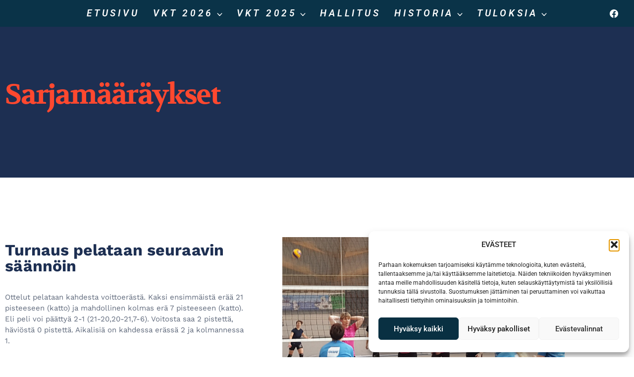

--- FILE ---
content_type: text/css
request_url: https://www.olek.fi/wp-content/uploads/elementor/css/post-1033.css?ver=1768550266
body_size: 1885
content:
.elementor-1033 .elementor-element.elementor-element-3ba01cda:not(.elementor-motion-effects-element-type-background), .elementor-1033 .elementor-element.elementor-element-3ba01cda > .elementor-motion-effects-container > .elementor-motion-effects-layer{background-color:#1d2f52;}.elementor-1033 .elementor-element.elementor-element-3ba01cda > .elementor-background-overlay{background-image:url("https://www.olek.fi/wp-content/uploads/2021/03/20190407_100234-scaled.jpg");background-position:0px -171px;background-size:cover;opacity:0.4;mix-blend-mode:lighten;transition:background 0.3s, border-radius 0.3s, opacity 0.3s;}.elementor-1033 .elementor-element.elementor-element-3ba01cda{transition:background 0.3s, border 0.3s, border-radius 0.3s, box-shadow 0.3s;padding:100px 0px 100px 0px;}.elementor-1033 .elementor-element.elementor-element-1aab8c38 > .elementor-widget-wrap > .elementor-widget:not(.elementor-widget__width-auto):not(.elementor-widget__width-initial):not(:last-child):not(.elementor-absolute){margin-block-end:24px;}.elementor-1033 .elementor-element.elementor-element-72ea43f8{text-align:start;}.elementor-1033 .elementor-element.elementor-element-72ea43f8 .elementor-heading-title{font-family:"Volkhov", Sans-serif;font-size:56px;font-weight:700;text-transform:capitalize;letter-spacing:-2.2px;color:#ff482f;}.elementor-1033 .elementor-element.elementor-element-23f666fb > .elementor-widget-wrap > .elementor-widget:not(.elementor-widget__width-auto):not(.elementor-widget__width-initial):not(:last-child):not(.elementor-absolute){margin-block-end:24px;}.elementor-1033 .elementor-element.elementor-element-79216f01 > .elementor-container > .elementor-column > .elementor-widget-wrap{align-content:center;align-items:center;}.elementor-1033 .elementor-element.elementor-element-79216f01:not(.elementor-motion-effects-element-type-background), .elementor-1033 .elementor-element.elementor-element-79216f01 > .elementor-motion-effects-container > .elementor-motion-effects-layer{background-color:#ffffff;}.elementor-1033 .elementor-element.elementor-element-79216f01{transition:background 0.3s, border 0.3s, border-radius 0.3s, box-shadow 0.3s;margin-top:0px;margin-bottom:0px;padding:120px 0px 100px 0px;}.elementor-1033 .elementor-element.elementor-element-79216f01 > .elementor-background-overlay{transition:background 0.3s, border-radius 0.3s, opacity 0.3s;}.elementor-1033 .elementor-element.elementor-element-7bc3dfb3 > .elementor-widget-wrap > .elementor-widget:not(.elementor-widget__width-auto):not(.elementor-widget__width-initial):not(:last-child):not(.elementor-absolute){margin-block-end:20px;}.elementor-1033 .elementor-element.elementor-element-7bc3dfb3 > .elementor-element-populated{margin:0px 0px 0px 0px;--e-column-margin-right:0px;--e-column-margin-left:0px;}.elementor-1033 .elementor-element.elementor-element-5bf4f894 > .elementor-widget-container{margin:0px 0px 0px 0px;}.elementor-1033 .elementor-element.elementor-element-5bf4f894 .elementor-heading-title{font-family:"Work Sans", Sans-serif;font-size:32px;color:#1d2f52;}.elementor-1033 .elementor-element.elementor-element-41bfaef0{text-align:start;font-family:"Work Sans", Sans-serif;font-size:15px;line-height:1.5em;color:#606a7c;}.elementor-1033 .elementor-element.elementor-element-776a086f > .elementor-widget-container{margin:0px 0px 28px 0px;}.elementor-1033 .elementor-element.elementor-element-776a086f .elementor-icon-list-items:not(.elementor-inline-items) .elementor-icon-list-item:not(:last-child){padding-block-end:calc(4px/2);}.elementor-1033 .elementor-element.elementor-element-776a086f .elementor-icon-list-items:not(.elementor-inline-items) .elementor-icon-list-item:not(:first-child){margin-block-start:calc(4px/2);}.elementor-1033 .elementor-element.elementor-element-776a086f .elementor-icon-list-items.elementor-inline-items .elementor-icon-list-item{margin-inline:calc(4px/2);}.elementor-1033 .elementor-element.elementor-element-776a086f .elementor-icon-list-items.elementor-inline-items{margin-inline:calc(-4px/2);}.elementor-1033 .elementor-element.elementor-element-776a086f .elementor-icon-list-items.elementor-inline-items .elementor-icon-list-item:after{inset-inline-end:calc(-4px/2);}.elementor-1033 .elementor-element.elementor-element-776a086f .elementor-icon-list-icon i{color:#ff482f;transition:color 0.3s;}.elementor-1033 .elementor-element.elementor-element-776a086f .elementor-icon-list-icon svg{fill:#ff482f;transition:fill 0.3s;}.elementor-1033 .elementor-element.elementor-element-776a086f{--e-icon-list-icon-size:12px;--icon-vertical-offset:0px;}.elementor-1033 .elementor-element.elementor-element-776a086f .elementor-icon-list-item > .elementor-icon-list-text, .elementor-1033 .elementor-element.elementor-element-776a086f .elementor-icon-list-item > a{font-family:"Work Sans", Sans-serif;font-size:0.9rem;line-height:1.5em;}.elementor-1033 .elementor-element.elementor-element-776a086f .elementor-icon-list-text{color:#1d2f52;transition:color 0.3s;}.elementor-1033 .elementor-element.elementor-element-772f07de > .elementor-widget-wrap > .elementor-widget:not(.elementor-widget__width-auto):not(.elementor-widget__width-initial):not(:last-child):not(.elementor-absolute){margin-block-end:20px;}.elementor-1033 .elementor-element.elementor-element-7dcff698:not(.elementor-motion-effects-element-type-background) > .elementor-widget-wrap, .elementor-1033 .elementor-element.elementor-element-7dcff698 > .elementor-widget-wrap > .elementor-motion-effects-container > .elementor-motion-effects-layer{background-image:url("https://www.olek.fi/wp-content/uploads/2021/03/20190407_100600-scaled.jpg");background-position:center center;background-size:cover;}.elementor-1033 .elementor-element.elementor-element-7dcff698 > .elementor-element-populated{transition:background 0.3s, border 0.3s, border-radius 0.3s, box-shadow 0.3s;}.elementor-1033 .elementor-element.elementor-element-7dcff698 > .elementor-element-populated > .elementor-background-overlay{transition:background 0.3s, border-radius 0.3s, opacity 0.3s;}.elementor-1033 .elementor-element.elementor-element-44b1694b{--spacer-size:50px;}.elementor-1033 .elementor-element.elementor-element-07f2ab2 > .elementor-container > .elementor-column > .elementor-widget-wrap{align-content:center;align-items:center;}.elementor-1033 .elementor-element.elementor-element-07f2ab2:not(.elementor-motion-effects-element-type-background), .elementor-1033 .elementor-element.elementor-element-07f2ab2 > .elementor-motion-effects-container > .elementor-motion-effects-layer{background-color:#07070708;}.elementor-1033 .elementor-element.elementor-element-07f2ab2{transition:background 0.3s, border 0.3s, border-radius 0.3s, box-shadow 0.3s;margin-top:0px;margin-bottom:0px;padding:120px 0px 100px 0px;}.elementor-1033 .elementor-element.elementor-element-07f2ab2 > .elementor-background-overlay{transition:background 0.3s, border-radius 0.3s, opacity 0.3s;}.elementor-1033 .elementor-element.elementor-element-e1376f9:not(.elementor-motion-effects-element-type-background) > .elementor-widget-wrap, .elementor-1033 .elementor-element.elementor-element-e1376f9 > .elementor-widget-wrap > .elementor-motion-effects-container > .elementor-motion-effects-layer{background-image:url("https://www.olek.fi/wp-content/uploads/2021/03/20190407_100432-scaled.jpg");background-position:center center;background-size:cover;}.elementor-1033 .elementor-element.elementor-element-e1376f9 > .elementor-element-populated{transition:background 0.3s, border 0.3s, border-radius 0.3s, box-shadow 0.3s;}.elementor-1033 .elementor-element.elementor-element-e1376f9 > .elementor-element-populated > .elementor-background-overlay{transition:background 0.3s, border-radius 0.3s, opacity 0.3s;}.elementor-1033 .elementor-element.elementor-element-dd9d634{--spacer-size:50px;}.elementor-1033 .elementor-element.elementor-element-43111d3 > .elementor-widget-wrap > .elementor-widget:not(.elementor-widget__width-auto):not(.elementor-widget__width-initial):not(:last-child):not(.elementor-absolute){margin-block-end:20px;}.elementor-1033 .elementor-element.elementor-element-43111d3 > .elementor-element-populated{margin:0px 0px 0px 0px;--e-column-margin-right:0px;--e-column-margin-left:0px;}.elementor-1033 .elementor-element.elementor-element-580ff2d > .elementor-widget-container{margin:0px 0px 0px 0px;}.elementor-1033 .elementor-element.elementor-element-580ff2d .elementor-heading-title{font-family:"Work Sans", Sans-serif;font-size:32px;color:#1d2f52;}.elementor-1033 .elementor-element.elementor-element-02c1343{text-align:start;font-family:"Work Sans", Sans-serif;font-size:15px;line-height:1.5em;color:#606a7c;}.elementor-1033 .elementor-element.elementor-element-713f975 > .elementor-widget-container{margin:0px 0px 28px 0px;}.elementor-1033 .elementor-element.elementor-element-713f975 .elementor-icon-list-items:not(.elementor-inline-items) .elementor-icon-list-item:not(:last-child){padding-block-end:calc(4px/2);}.elementor-1033 .elementor-element.elementor-element-713f975 .elementor-icon-list-items:not(.elementor-inline-items) .elementor-icon-list-item:not(:first-child){margin-block-start:calc(4px/2);}.elementor-1033 .elementor-element.elementor-element-713f975 .elementor-icon-list-items.elementor-inline-items .elementor-icon-list-item{margin-inline:calc(4px/2);}.elementor-1033 .elementor-element.elementor-element-713f975 .elementor-icon-list-items.elementor-inline-items{margin-inline:calc(-4px/2);}.elementor-1033 .elementor-element.elementor-element-713f975 .elementor-icon-list-items.elementor-inline-items .elementor-icon-list-item:after{inset-inline-end:calc(-4px/2);}.elementor-1033 .elementor-element.elementor-element-713f975 .elementor-icon-list-icon i{color:#ff482f;transition:color 0.3s;}.elementor-1033 .elementor-element.elementor-element-713f975 .elementor-icon-list-icon svg{fill:#ff482f;transition:fill 0.3s;}.elementor-1033 .elementor-element.elementor-element-713f975{--e-icon-list-icon-size:12px;--icon-vertical-offset:0px;}.elementor-1033 .elementor-element.elementor-element-713f975 .elementor-icon-list-item > .elementor-icon-list-text, .elementor-1033 .elementor-element.elementor-element-713f975 .elementor-icon-list-item > a{font-family:"Work Sans", Sans-serif;font-size:0.9rem;line-height:1.5em;}.elementor-1033 .elementor-element.elementor-element-713f975 .elementor-icon-list-text{color:#1d2f52;transition:color 0.3s;}.elementor-1033 .elementor-element.elementor-element-d2b9b58{text-align:start;font-family:"Work Sans", Sans-serif;font-size:15px;line-height:1.5em;color:#606a7c;}.elementor-1033 .elementor-element.elementor-element-b7b021d > .elementor-widget-container{margin:0px 0px 28px 0px;}.elementor-1033 .elementor-element.elementor-element-b7b021d .elementor-icon-list-items:not(.elementor-inline-items) .elementor-icon-list-item:not(:last-child){padding-block-end:calc(4px/2);}.elementor-1033 .elementor-element.elementor-element-b7b021d .elementor-icon-list-items:not(.elementor-inline-items) .elementor-icon-list-item:not(:first-child){margin-block-start:calc(4px/2);}.elementor-1033 .elementor-element.elementor-element-b7b021d .elementor-icon-list-items.elementor-inline-items .elementor-icon-list-item{margin-inline:calc(4px/2);}.elementor-1033 .elementor-element.elementor-element-b7b021d .elementor-icon-list-items.elementor-inline-items{margin-inline:calc(-4px/2);}.elementor-1033 .elementor-element.elementor-element-b7b021d .elementor-icon-list-items.elementor-inline-items .elementor-icon-list-item:after{inset-inline-end:calc(-4px/2);}.elementor-1033 .elementor-element.elementor-element-b7b021d .elementor-icon-list-icon i{color:#ff482f;transition:color 0.3s;}.elementor-1033 .elementor-element.elementor-element-b7b021d .elementor-icon-list-icon svg{fill:#ff482f;transition:fill 0.3s;}.elementor-1033 .elementor-element.elementor-element-b7b021d{--e-icon-list-icon-size:12px;--icon-vertical-offset:0px;}.elementor-1033 .elementor-element.elementor-element-b7b021d .elementor-icon-list-item > .elementor-icon-list-text, .elementor-1033 .elementor-element.elementor-element-b7b021d .elementor-icon-list-item > a{font-family:"Work Sans", Sans-serif;font-size:0.9rem;line-height:1.5em;}.elementor-1033 .elementor-element.elementor-element-b7b021d .elementor-icon-list-text{color:#1d2f52;transition:color 0.3s;}.elementor-1033 .elementor-element.elementor-element-df83a09{text-align:start;font-family:"Work Sans", Sans-serif;font-size:15px;line-height:1.5em;color:#606a7c;}.elementor-1033 .elementor-element.elementor-element-e9f948e{text-align:start;font-family:"Work Sans", Sans-serif;font-size:15px;line-height:1.5em;color:#606a7c;}.elementor-1033 .elementor-element.elementor-element-ab620a0{text-align:start;font-family:"Work Sans", Sans-serif;font-size:15px;line-height:1.5em;color:#606a7c;}.elementor-1033 .elementor-element.elementor-element-98d0c85 > .elementor-widget-wrap > .elementor-widget:not(.elementor-widget__width-auto):not(.elementor-widget__width-initial):not(:last-child):not(.elementor-absolute){margin-block-end:20px;}.elementor-1033 .elementor-element.elementor-element-3c8198:not(.elementor-motion-effects-element-type-background), .elementor-1033 .elementor-element.elementor-element-3c8198 > .elementor-motion-effects-container > .elementor-motion-effects-layer{background-color:#0b2035;}.elementor-1033 .elementor-element.elementor-element-3c8198 > .elementor-container{max-width:1200px;}.elementor-1033 .elementor-element.elementor-element-3c8198{transition:background 0.3s, border 0.3s, border-radius 0.3s, box-shadow 0.3s;padding:78px 0px 78px 0px;}.elementor-1033 .elementor-element.elementor-element-3c8198 > .elementor-background-overlay{transition:background 0.3s, border-radius 0.3s, opacity 0.3s;}.elementor-1033 .elementor-element.elementor-element-24104d5c > .elementor-element-populated{padding:1em 1em 1em 1em;}.elementor-1033 .elementor-element.elementor-element-6309f565 > .elementor-widget-container{padding:0px 0px 0px 15px;border-style:solid;border-width:0px 0px 0px 3px;border-color:#ff7f50;}.elementor-1033 .elementor-element.elementor-element-6309f565 .elementor-heading-title{font-family:"Odor Mean Chey", Sans-serif;font-size:1.4em;font-weight:bold;text-transform:uppercase;letter-spacing:1.4px;color:#ffffff;}.elementor-1033 .elementor-element.elementor-element-7d1f61ea .elementor-icon-list-items:not(.elementor-inline-items) .elementor-icon-list-item:not(:last-child){padding-block-end:calc(11px/2);}.elementor-1033 .elementor-element.elementor-element-7d1f61ea .elementor-icon-list-items:not(.elementor-inline-items) .elementor-icon-list-item:not(:first-child){margin-block-start:calc(11px/2);}.elementor-1033 .elementor-element.elementor-element-7d1f61ea .elementor-icon-list-items.elementor-inline-items .elementor-icon-list-item{margin-inline:calc(11px/2);}.elementor-1033 .elementor-element.elementor-element-7d1f61ea .elementor-icon-list-items.elementor-inline-items{margin-inline:calc(-11px/2);}.elementor-1033 .elementor-element.elementor-element-7d1f61ea .elementor-icon-list-items.elementor-inline-items .elementor-icon-list-item:after{inset-inline-end:calc(-11px/2);}.elementor-1033 .elementor-element.elementor-element-7d1f61ea .elementor-icon-list-icon i{color:#ffffff;transition:color 0.3s;}.elementor-1033 .elementor-element.elementor-element-7d1f61ea .elementor-icon-list-icon svg{fill:#ffffff;transition:fill 0.3s;}.elementor-1033 .elementor-element.elementor-element-7d1f61ea{--e-icon-list-icon-size:14px;--icon-vertical-offset:0px;}.elementor-1033 .elementor-element.elementor-element-7d1f61ea .elementor-icon-list-item > .elementor-icon-list-text, .elementor-1033 .elementor-element.elementor-element-7d1f61ea .elementor-icon-list-item > a{font-family:"Odor Mean Chey", Sans-serif;font-size:0.87em;}.elementor-1033 .elementor-element.elementor-element-7d1f61ea .elementor-icon-list-text{color:#ffffff;transition:color 0.3s;}.elementor-1033 .elementor-element.elementor-element-7d1f61ea .elementor-icon-list-item:hover .elementor-icon-list-text{color:#ff7f50;}.elementor-1033 .elementor-element.elementor-element-6720b91b > .elementor-element-populated{padding:1em 1em 1em 1em;}.elementor-1033 .elementor-element.elementor-element-6e7311a9 > .elementor-widget-container{padding:0px 0px 0px 15px;border-style:solid;border-width:0px 0px 0px 3px;border-color:#ff7f50;}.elementor-1033 .elementor-element.elementor-element-6e7311a9 .elementor-heading-title{font-family:"Odor Mean Chey", Sans-serif;font-size:1.4em;font-weight:bold;text-transform:uppercase;letter-spacing:1.4px;color:#ffffff;}.elementor-1033 .elementor-element.elementor-element-57e1b52f .elementor-icon-list-items:not(.elementor-inline-items) .elementor-icon-list-item:not(:last-child){padding-block-end:calc(11px/2);}.elementor-1033 .elementor-element.elementor-element-57e1b52f .elementor-icon-list-items:not(.elementor-inline-items) .elementor-icon-list-item:not(:first-child){margin-block-start:calc(11px/2);}.elementor-1033 .elementor-element.elementor-element-57e1b52f .elementor-icon-list-items.elementor-inline-items .elementor-icon-list-item{margin-inline:calc(11px/2);}.elementor-1033 .elementor-element.elementor-element-57e1b52f .elementor-icon-list-items.elementor-inline-items{margin-inline:calc(-11px/2);}.elementor-1033 .elementor-element.elementor-element-57e1b52f .elementor-icon-list-items.elementor-inline-items .elementor-icon-list-item:after{inset-inline-end:calc(-11px/2);}.elementor-1033 .elementor-element.elementor-element-57e1b52f .elementor-icon-list-icon i{color:#ffffff;transition:color 0.3s;}.elementor-1033 .elementor-element.elementor-element-57e1b52f .elementor-icon-list-icon svg{fill:#ffffff;transition:fill 0.3s;}.elementor-1033 .elementor-element.elementor-element-57e1b52f{--e-icon-list-icon-size:14px;--icon-vertical-offset:0px;}.elementor-1033 .elementor-element.elementor-element-57e1b52f .elementor-icon-list-item > .elementor-icon-list-text, .elementor-1033 .elementor-element.elementor-element-57e1b52f .elementor-icon-list-item > a{font-family:"Odor Mean Chey", Sans-serif;font-size:0.87em;}.elementor-1033 .elementor-element.elementor-element-57e1b52f .elementor-icon-list-text{color:#ffffff;transition:color 0.3s;}.elementor-1033 .elementor-element.elementor-element-57e1b52f .elementor-icon-list-item:hover .elementor-icon-list-text{color:#ff7f50;}.elementor-1033 .elementor-element.elementor-element-71c0144c > .elementor-widget-container{padding:0px 0px 0px 15px;border-style:solid;border-width:0px 0px 0px 3px;border-color:#ff7f50;}.elementor-1033 .elementor-element.elementor-element-71c0144c .elementor-heading-title{font-family:"Odor Mean Chey", Sans-serif;font-size:1.4em;font-weight:bold;text-transform:uppercase;letter-spacing:1.4px;color:#ffffff;}.elementor-1033 .elementor-element.elementor-element-ae290af .elementor-icon-list-items:not(.elementor-inline-items) .elementor-icon-list-item:not(:last-child){padding-block-end:calc(11px/2);}.elementor-1033 .elementor-element.elementor-element-ae290af .elementor-icon-list-items:not(.elementor-inline-items) .elementor-icon-list-item:not(:first-child){margin-block-start:calc(11px/2);}.elementor-1033 .elementor-element.elementor-element-ae290af .elementor-icon-list-items.elementor-inline-items .elementor-icon-list-item{margin-inline:calc(11px/2);}.elementor-1033 .elementor-element.elementor-element-ae290af .elementor-icon-list-items.elementor-inline-items{margin-inline:calc(-11px/2);}.elementor-1033 .elementor-element.elementor-element-ae290af .elementor-icon-list-items.elementor-inline-items .elementor-icon-list-item:after{inset-inline-end:calc(-11px/2);}.elementor-1033 .elementor-element.elementor-element-ae290af .elementor-icon-list-icon i{color:#ffffff;transition:color 0.3s;}.elementor-1033 .elementor-element.elementor-element-ae290af .elementor-icon-list-icon svg{fill:#ffffff;transition:fill 0.3s;}.elementor-1033 .elementor-element.elementor-element-ae290af{--e-icon-list-icon-size:14px;--icon-vertical-offset:0px;}.elementor-1033 .elementor-element.elementor-element-ae290af .elementor-icon-list-item > .elementor-icon-list-text, .elementor-1033 .elementor-element.elementor-element-ae290af .elementor-icon-list-item > a{font-family:"Odor Mean Chey", Sans-serif;font-size:0.87em;}.elementor-1033 .elementor-element.elementor-element-ae290af .elementor-icon-list-text{color:#ffffff;transition:color 0.3s;}.elementor-1033 .elementor-element.elementor-element-ae290af .elementor-icon-list-item:hover .elementor-icon-list-text{color:#ff7f50;}.elementor-1033 .elementor-element.elementor-element-346ce835 > .elementor-element-populated{padding:1em 1em 1em 1em;}.elementor-1033 .elementor-element.elementor-element-5ab190ff > .elementor-widget-container{padding:0px 0px 0px 15px;border-style:solid;border-width:0px 0px 0px 3px;border-color:#ff7f50;}.elementor-1033 .elementor-element.elementor-element-5ab190ff .elementor-heading-title{font-family:"Odor Mean Chey", Sans-serif;font-size:1.4em;font-weight:bold;text-transform:uppercase;letter-spacing:1.4px;color:#ffffff;}.elementor-1033 .elementor-element.elementor-element-1bf08c6e{--grid-template-columns:repeat(0, auto);--icon-size:27px;--grid-column-gap:25px;--grid-row-gap:0px;}.elementor-1033 .elementor-element.elementor-element-1bf08c6e .elementor-widget-container{text-align:left;}.elementor-1033 .elementor-element.elementor-element-1bf08c6e .elementor-social-icon{background-color:rgba(33,33,33,0);--icon-padding:0em;}.elementor-1033 .elementor-element.elementor-element-1bf08c6e .elementor-social-icon i{color:#ffffff;}.elementor-1033 .elementor-element.elementor-element-1bf08c6e .elementor-social-icon svg{fill:#ffffff;}.elementor-1033 .elementor-element.elementor-element-1bf08c6e .elementor-social-icon:hover{background-color:rgba(255,255,255,0);}.elementor-1033 .elementor-element.elementor-element-1bf08c6e .elementor-social-icon:hover i{color:#ff7f50;}.elementor-1033 .elementor-element.elementor-element-1bf08c6e .elementor-social-icon:hover svg{fill:#ff7f50;}@media(max-width:1024px){.elementor-1033 .elementor-element.elementor-element-3ba01cda > .elementor-background-overlay{background-position:0px 0px;}.elementor-1033 .elementor-element.elementor-element-72ea43f8{text-align:center;}.elementor-1033 .elementor-element.elementor-element-79216f01{margin-top:0px;margin-bottom:0px;padding:60px 0px 0px 0px;}.elementor-1033 .elementor-element.elementor-element-7bc3dfb3 > .elementor-element-populated{margin:0px 0px 40px 0px;--e-column-margin-right:0px;--e-column-margin-left:0px;}.elementor-1033 .elementor-element.elementor-element-41bfaef0{text-align:center;}.elementor-1033 .elementor-element.elementor-element-07f2ab2{margin-top:0px;margin-bottom:0px;padding:60px 0px 0px 0px;}.elementor-1033 .elementor-element.elementor-element-43111d3 > .elementor-element-populated{margin:0px 0px 40px 0px;--e-column-margin-right:0px;--e-column-margin-left:0px;}.elementor-1033 .elementor-element.elementor-element-02c1343{text-align:center;}.elementor-1033 .elementor-element.elementor-element-d2b9b58{text-align:center;}.elementor-1033 .elementor-element.elementor-element-df83a09{text-align:center;}.elementor-1033 .elementor-element.elementor-element-e9f948e{text-align:center;}.elementor-1033 .elementor-element.elementor-element-ab620a0{text-align:center;}.elementor-1033 .elementor-element.elementor-element-6309f565 .elementor-heading-title{font-size:1.5em;}.elementor-1033 .elementor-element.elementor-element-6e7311a9 .elementor-heading-title{font-size:1.5em;}.elementor-1033 .elementor-element.elementor-element-71c0144c .elementor-heading-title{font-size:1.5em;}.elementor-1033 .elementor-element.elementor-element-5ab190ff .elementor-heading-title{font-size:1.5em;}}@media(max-width:767px){.elementor-1033 .elementor-element.elementor-element-3ba01cda > .elementor-background-overlay{background-position:center center;}.elementor-1033 .elementor-element.elementor-element-72ea43f8 .elementor-heading-title{font-size:28px;}.elementor-1033 .elementor-element.elementor-element-79216f01{padding:20px 0px 0px 0px;}.elementor-1033 .elementor-element.elementor-element-5bf4f894{text-align:center;}.elementor-1033 .elementor-element.elementor-element-07f2ab2{padding:20px 0px 0px 0px;}.elementor-1033 .elementor-element.elementor-element-580ff2d{text-align:center;}.elementor-1033 .elementor-element.elementor-element-6309f565 .elementor-heading-title{font-size:1.5em;}.elementor-1033 .elementor-element.elementor-element-6e7311a9 .elementor-heading-title{font-size:1.5em;}.elementor-1033 .elementor-element.elementor-element-71c0144c .elementor-heading-title{font-size:1.5em;}.elementor-1033 .elementor-element.elementor-element-5ab190ff .elementor-heading-title{font-size:1.5em;}}@media(min-width:768px){.elementor-1033 .elementor-element.elementor-element-1aab8c38{width:67.982%;}.elementor-1033 .elementor-element.elementor-element-23f666fb{width:32.018%;}.elementor-1033 .elementor-element.elementor-element-7bc3dfb3{width:45%;}.elementor-1033 .elementor-element.elementor-element-772f07de{width:5%;}.elementor-1033 .elementor-element.elementor-element-7dcff698{width:49.996%;}.elementor-1033 .elementor-element.elementor-element-e1376f9{width:49.996%;}.elementor-1033 .elementor-element.elementor-element-43111d3{width:45%;}.elementor-1033 .elementor-element.elementor-element-98d0c85{width:5%;}.elementor-1033 .elementor-element.elementor-element-24104d5c{width:33.833%;}.elementor-1033 .elementor-element.elementor-element-6720b91b{width:33.833%;}.elementor-1033 .elementor-element.elementor-element-346ce835{width:33.833%;}}@media(max-width:1024px) and (min-width:768px){.elementor-1033 .elementor-element.elementor-element-7bc3dfb3{width:100%;}.elementor-1033 .elementor-element.elementor-element-7dcff698{width:100%;}.elementor-1033 .elementor-element.elementor-element-e1376f9{width:100%;}.elementor-1033 .elementor-element.elementor-element-43111d3{width:100%;}.elementor-1033 .elementor-element.elementor-element-24104d5c{width:50%;}.elementor-1033 .elementor-element.elementor-element-6720b91b{width:50%;}.elementor-1033 .elementor-element.elementor-element-346ce835{width:50%;}}@media(min-width:1025px){.elementor-1033 .elementor-element.elementor-element-3ba01cda > .elementor-background-overlay{background-attachment:fixed;}}

--- FILE ---
content_type: text/css
request_url: https://www.olek.fi/wp-content/uploads/elementor/css/post-3095.css?ver=1768536576
body_size: 167
content:
.elementor-3095 .elementor-element.elementor-element-856507b:not(.elementor-motion-effects-element-type-background), .elementor-3095 .elementor-element.elementor-element-856507b > .elementor-motion-effects-container > .elementor-motion-effects-layer{background-color:var( --e-global-color-kadence1 );}.elementor-3095 .elementor-element.elementor-element-856507b > .elementor-container{min-height:95px;}.elementor-3095 .elementor-element.elementor-element-856507b > .elementor-background-overlay{opacity:0.19;transition:background 0.3s, border-radius 0.3s, opacity 0.3s;}.elementor-3095 .elementor-element.elementor-element-856507b{transition:background 0.3s, border 0.3s, border-radius 0.3s, box-shadow 0.3s;margin-top:0px;margin-bottom:0px;padding:0px 0px 0px 0px;}.elementor-3095 .elementor-element.elementor-element-9149e64{color:var( --e-global-color-kadence9 );}.elementor-3095 .elementor-element.elementor-element-ac15bde img{width:58%;height:32px;}@media(max-width:767px){.elementor-3095 .elementor-element.elementor-element-9149e64{text-align:center;}.elementor-3095 .elementor-element.elementor-element-534b911 > .elementor-widget-container{margin:-59px 0px 0px 0px;}.elementor-3095 .elementor-element.elementor-element-ac15bde > .elementor-widget-container{margin:-31px 0px 0px 0px;}}